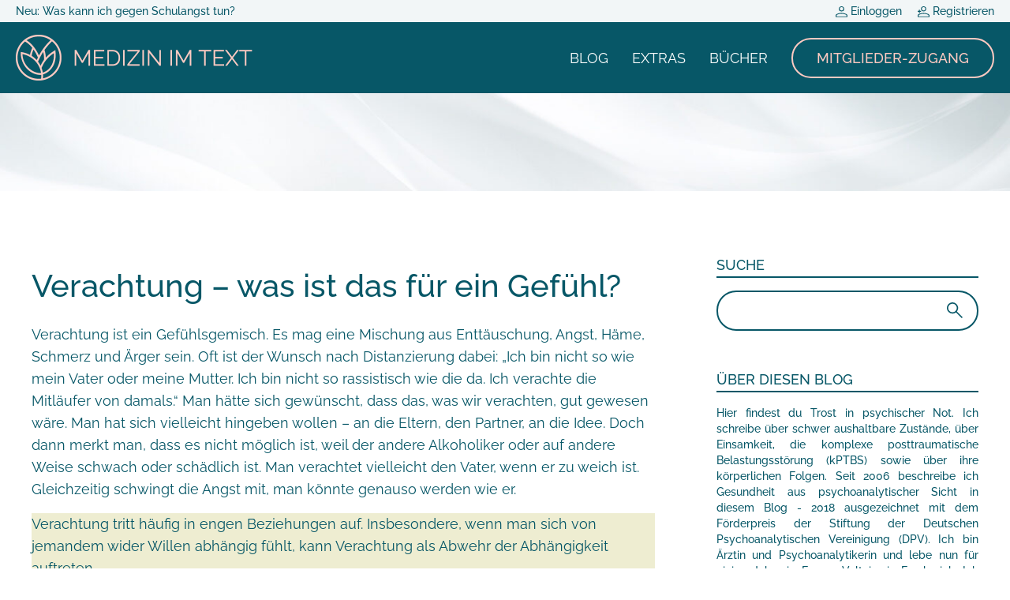

--- FILE ---
content_type: text/html; charset=UTF-8
request_url: https://www.medizin-im-text.de/2022/31625/verachtung-was-ist-das-fuer-ein-gefuehl/
body_size: 61283
content:
<!doctype html>
<html lang="de">

<head>
  <meta charset="utf-8">
  <meta name="viewport" content="width=device-width, initial-scale=1">
  <link rel="icon" href="https://www.medizin-im-text.de/wp-content/themes/dunja/img/dunja-voos-favicon.png">
  <meta name='robots' content='max-image-preview:large' />
<link rel='dns-prefetch' href='//www.googletagmanager.com' />
<link rel="alternate" type="application/rss+xml" title="Medizin im Text &raquo; Verachtung &#8211; was ist das für ein Gefühl?-Kommentar-Feed" href="https://www.medizin-im-text.de/2022/31625/verachtung-was-ist-das-fuer-ein-gefuehl/feed/" />
<link rel="alternate" title="oEmbed (JSON)" type="application/json+oembed" href="https://www.medizin-im-text.de/wp-json/oembed/1.0/embed?url=https%3A%2F%2Fwww.medizin-im-text.de%2F2022%2F31625%2Fverachtung-was-ist-das-fuer-ein-gefuehl%2F" />
<link rel="alternate" title="oEmbed (XML)" type="text/xml+oembed" href="https://www.medizin-im-text.de/wp-json/oembed/1.0/embed?url=https%3A%2F%2Fwww.medizin-im-text.de%2F2022%2F31625%2Fverachtung-was-ist-das-fuer-ein-gefuehl%2F&#038;format=xml" />
<style id='wp-img-auto-sizes-contain-inline-css' type='text/css'>
img:is([sizes=auto i],[sizes^="auto," i]){contain-intrinsic-size:3000px 1500px}
/*# sourceURL=wp-img-auto-sizes-contain-inline-css */
</style>
<link rel='stylesheet' id='mp-theme-css' href='https://www.medizin-im-text.de/wp-content/plugins/memberpress/css/ui/theme.css?ver=1.12.11' type='text/css' media='all' />
<style id='wp-block-library-inline-css' type='text/css'>
:root{--wp-block-synced-color:#7a00df;--wp-block-synced-color--rgb:122,0,223;--wp-bound-block-color:var(--wp-block-synced-color);--wp-editor-canvas-background:#ddd;--wp-admin-theme-color:#007cba;--wp-admin-theme-color--rgb:0,124,186;--wp-admin-theme-color-darker-10:#006ba1;--wp-admin-theme-color-darker-10--rgb:0,107,160.5;--wp-admin-theme-color-darker-20:#005a87;--wp-admin-theme-color-darker-20--rgb:0,90,135;--wp-admin-border-width-focus:2px}@media (min-resolution:192dpi){:root{--wp-admin-border-width-focus:1.5px}}.wp-element-button{cursor:pointer}:root .has-very-light-gray-background-color{background-color:#eee}:root .has-very-dark-gray-background-color{background-color:#313131}:root .has-very-light-gray-color{color:#eee}:root .has-very-dark-gray-color{color:#313131}:root .has-vivid-green-cyan-to-vivid-cyan-blue-gradient-background{background:linear-gradient(135deg,#00d084,#0693e3)}:root .has-purple-crush-gradient-background{background:linear-gradient(135deg,#34e2e4,#4721fb 50%,#ab1dfe)}:root .has-hazy-dawn-gradient-background{background:linear-gradient(135deg,#faaca8,#dad0ec)}:root .has-subdued-olive-gradient-background{background:linear-gradient(135deg,#fafae1,#67a671)}:root .has-atomic-cream-gradient-background{background:linear-gradient(135deg,#fdd79a,#004a59)}:root .has-nightshade-gradient-background{background:linear-gradient(135deg,#330968,#31cdcf)}:root .has-midnight-gradient-background{background:linear-gradient(135deg,#020381,#2874fc)}:root{--wp--preset--font-size--normal:16px;--wp--preset--font-size--huge:42px}.has-regular-font-size{font-size:1em}.has-larger-font-size{font-size:2.625em}.has-normal-font-size{font-size:var(--wp--preset--font-size--normal)}.has-huge-font-size{font-size:var(--wp--preset--font-size--huge)}.has-text-align-center{text-align:center}.has-text-align-left{text-align:left}.has-text-align-right{text-align:right}.has-fit-text{white-space:nowrap!important}#end-resizable-editor-section{display:none}.aligncenter{clear:both}.items-justified-left{justify-content:flex-start}.items-justified-center{justify-content:center}.items-justified-right{justify-content:flex-end}.items-justified-space-between{justify-content:space-between}.screen-reader-text{border:0;clip-path:inset(50%);height:1px;margin:-1px;overflow:hidden;padding:0;position:absolute;width:1px;word-wrap:normal!important}.screen-reader-text:focus{background-color:#ddd;clip-path:none;color:#444;display:block;font-size:1em;height:auto;left:5px;line-height:normal;padding:15px 23px 14px;text-decoration:none;top:5px;width:auto;z-index:100000}html :where(.has-border-color){border-style:solid}html :where([style*=border-top-color]){border-top-style:solid}html :where([style*=border-right-color]){border-right-style:solid}html :where([style*=border-bottom-color]){border-bottom-style:solid}html :where([style*=border-left-color]){border-left-style:solid}html :where([style*=border-width]){border-style:solid}html :where([style*=border-top-width]){border-top-style:solid}html :where([style*=border-right-width]){border-right-style:solid}html :where([style*=border-bottom-width]){border-bottom-style:solid}html :where([style*=border-left-width]){border-left-style:solid}html :where(img[class*=wp-image-]){height:auto;max-width:100%}:where(figure){margin:0 0 1em}html :where(.is-position-sticky){--wp-admin--admin-bar--position-offset:var(--wp-admin--admin-bar--height,0px)}@media screen and (max-width:600px){html :where(.is-position-sticky){--wp-admin--admin-bar--position-offset:0px}}

/*# sourceURL=wp-block-library-inline-css */
</style><style id='wp-block-heading-inline-css' type='text/css'>
h1:where(.wp-block-heading).has-background,h2:where(.wp-block-heading).has-background,h3:where(.wp-block-heading).has-background,h4:where(.wp-block-heading).has-background,h5:where(.wp-block-heading).has-background,h6:where(.wp-block-heading).has-background{padding:1.25em 2.375em}h1.has-text-align-left[style*=writing-mode]:where([style*=vertical-lr]),h1.has-text-align-right[style*=writing-mode]:where([style*=vertical-rl]),h2.has-text-align-left[style*=writing-mode]:where([style*=vertical-lr]),h2.has-text-align-right[style*=writing-mode]:where([style*=vertical-rl]),h3.has-text-align-left[style*=writing-mode]:where([style*=vertical-lr]),h3.has-text-align-right[style*=writing-mode]:where([style*=vertical-rl]),h4.has-text-align-left[style*=writing-mode]:where([style*=vertical-lr]),h4.has-text-align-right[style*=writing-mode]:where([style*=vertical-rl]),h5.has-text-align-left[style*=writing-mode]:where([style*=vertical-lr]),h5.has-text-align-right[style*=writing-mode]:where([style*=vertical-rl]),h6.has-text-align-left[style*=writing-mode]:where([style*=vertical-lr]),h6.has-text-align-right[style*=writing-mode]:where([style*=vertical-rl]){rotate:180deg}
/*# sourceURL=https://www.medizin-im-text.de/wp-includes/blocks/heading/style.min.css */
</style>
<style id='wp-block-list-inline-css' type='text/css'>
ol,ul{box-sizing:border-box}:root :where(.wp-block-list.has-background){padding:1.25em 2.375em}
/*# sourceURL=https://www.medizin-im-text.de/wp-includes/blocks/list/style.min.css */
</style>
<style id='wp-block-paragraph-inline-css' type='text/css'>
.is-small-text{font-size:.875em}.is-regular-text{font-size:1em}.is-large-text{font-size:2.25em}.is-larger-text{font-size:3em}.has-drop-cap:not(:focus):first-letter{float:left;font-size:8.4em;font-style:normal;font-weight:100;line-height:.68;margin:.05em .1em 0 0;text-transform:uppercase}body.rtl .has-drop-cap:not(:focus):first-letter{float:none;margin-left:.1em}p.has-drop-cap.has-background{overflow:hidden}:root :where(p.has-background){padding:1.25em 2.375em}:where(p.has-text-color:not(.has-link-color)) a{color:inherit}p.has-text-align-left[style*="writing-mode:vertical-lr"],p.has-text-align-right[style*="writing-mode:vertical-rl"]{rotate:180deg}
/*# sourceURL=https://www.medizin-im-text.de/wp-includes/blocks/paragraph/style.min.css */
</style>
<style id='global-styles-inline-css' type='text/css'>
:root{--wp--preset--aspect-ratio--square: 1;--wp--preset--aspect-ratio--4-3: 4/3;--wp--preset--aspect-ratio--3-4: 3/4;--wp--preset--aspect-ratio--3-2: 3/2;--wp--preset--aspect-ratio--2-3: 2/3;--wp--preset--aspect-ratio--16-9: 16/9;--wp--preset--aspect-ratio--9-16: 9/16;--wp--preset--color--black: #000000;--wp--preset--color--cyan-bluish-gray: #abb8c3;--wp--preset--color--white: #ffffff;--wp--preset--color--pale-pink: #f78da7;--wp--preset--color--vivid-red: #cf2e2e;--wp--preset--color--luminous-vivid-orange: #ff6900;--wp--preset--color--luminous-vivid-amber: #fcb900;--wp--preset--color--light-green-cyan: #7bdcb5;--wp--preset--color--vivid-green-cyan: #00d084;--wp--preset--color--pale-cyan-blue: #8ed1fc;--wp--preset--color--vivid-cyan-blue: #0693e3;--wp--preset--color--vivid-purple: #9b51e0;--wp--preset--gradient--vivid-cyan-blue-to-vivid-purple: linear-gradient(135deg,rgb(6,147,227) 0%,rgb(155,81,224) 100%);--wp--preset--gradient--light-green-cyan-to-vivid-green-cyan: linear-gradient(135deg,rgb(122,220,180) 0%,rgb(0,208,130) 100%);--wp--preset--gradient--luminous-vivid-amber-to-luminous-vivid-orange: linear-gradient(135deg,rgb(252,185,0) 0%,rgb(255,105,0) 100%);--wp--preset--gradient--luminous-vivid-orange-to-vivid-red: linear-gradient(135deg,rgb(255,105,0) 0%,rgb(207,46,46) 100%);--wp--preset--gradient--very-light-gray-to-cyan-bluish-gray: linear-gradient(135deg,rgb(238,238,238) 0%,rgb(169,184,195) 100%);--wp--preset--gradient--cool-to-warm-spectrum: linear-gradient(135deg,rgb(74,234,220) 0%,rgb(151,120,209) 20%,rgb(207,42,186) 40%,rgb(238,44,130) 60%,rgb(251,105,98) 80%,rgb(254,248,76) 100%);--wp--preset--gradient--blush-light-purple: linear-gradient(135deg,rgb(255,206,236) 0%,rgb(152,150,240) 100%);--wp--preset--gradient--blush-bordeaux: linear-gradient(135deg,rgb(254,205,165) 0%,rgb(254,45,45) 50%,rgb(107,0,62) 100%);--wp--preset--gradient--luminous-dusk: linear-gradient(135deg,rgb(255,203,112) 0%,rgb(199,81,192) 50%,rgb(65,88,208) 100%);--wp--preset--gradient--pale-ocean: linear-gradient(135deg,rgb(255,245,203) 0%,rgb(182,227,212) 50%,rgb(51,167,181) 100%);--wp--preset--gradient--electric-grass: linear-gradient(135deg,rgb(202,248,128) 0%,rgb(113,206,126) 100%);--wp--preset--gradient--midnight: linear-gradient(135deg,rgb(2,3,129) 0%,rgb(40,116,252) 100%);--wp--preset--font-size--small: 13px;--wp--preset--font-size--medium: 20px;--wp--preset--font-size--large: 36px;--wp--preset--font-size--x-large: 42px;--wp--preset--spacing--20: 0.44rem;--wp--preset--spacing--30: 0.67rem;--wp--preset--spacing--40: 1rem;--wp--preset--spacing--50: 1.5rem;--wp--preset--spacing--60: 2.25rem;--wp--preset--spacing--70: 3.38rem;--wp--preset--spacing--80: 5.06rem;--wp--preset--shadow--natural: 6px 6px 9px rgba(0, 0, 0, 0.2);--wp--preset--shadow--deep: 12px 12px 50px rgba(0, 0, 0, 0.4);--wp--preset--shadow--sharp: 6px 6px 0px rgba(0, 0, 0, 0.2);--wp--preset--shadow--outlined: 6px 6px 0px -3px rgb(255, 255, 255), 6px 6px rgb(0, 0, 0);--wp--preset--shadow--crisp: 6px 6px 0px rgb(0, 0, 0);}:where(.is-layout-flex){gap: 0.5em;}:where(.is-layout-grid){gap: 0.5em;}body .is-layout-flex{display: flex;}.is-layout-flex{flex-wrap: wrap;align-items: center;}.is-layout-flex > :is(*, div){margin: 0;}body .is-layout-grid{display: grid;}.is-layout-grid > :is(*, div){margin: 0;}:where(.wp-block-columns.is-layout-flex){gap: 2em;}:where(.wp-block-columns.is-layout-grid){gap: 2em;}:where(.wp-block-post-template.is-layout-flex){gap: 1.25em;}:where(.wp-block-post-template.is-layout-grid){gap: 1.25em;}.has-black-color{color: var(--wp--preset--color--black) !important;}.has-cyan-bluish-gray-color{color: var(--wp--preset--color--cyan-bluish-gray) !important;}.has-white-color{color: var(--wp--preset--color--white) !important;}.has-pale-pink-color{color: var(--wp--preset--color--pale-pink) !important;}.has-vivid-red-color{color: var(--wp--preset--color--vivid-red) !important;}.has-luminous-vivid-orange-color{color: var(--wp--preset--color--luminous-vivid-orange) !important;}.has-luminous-vivid-amber-color{color: var(--wp--preset--color--luminous-vivid-amber) !important;}.has-light-green-cyan-color{color: var(--wp--preset--color--light-green-cyan) !important;}.has-vivid-green-cyan-color{color: var(--wp--preset--color--vivid-green-cyan) !important;}.has-pale-cyan-blue-color{color: var(--wp--preset--color--pale-cyan-blue) !important;}.has-vivid-cyan-blue-color{color: var(--wp--preset--color--vivid-cyan-blue) !important;}.has-vivid-purple-color{color: var(--wp--preset--color--vivid-purple) !important;}.has-black-background-color{background-color: var(--wp--preset--color--black) !important;}.has-cyan-bluish-gray-background-color{background-color: var(--wp--preset--color--cyan-bluish-gray) !important;}.has-white-background-color{background-color: var(--wp--preset--color--white) !important;}.has-pale-pink-background-color{background-color: var(--wp--preset--color--pale-pink) !important;}.has-vivid-red-background-color{background-color: var(--wp--preset--color--vivid-red) !important;}.has-luminous-vivid-orange-background-color{background-color: var(--wp--preset--color--luminous-vivid-orange) !important;}.has-luminous-vivid-amber-background-color{background-color: var(--wp--preset--color--luminous-vivid-amber) !important;}.has-light-green-cyan-background-color{background-color: var(--wp--preset--color--light-green-cyan) !important;}.has-vivid-green-cyan-background-color{background-color: var(--wp--preset--color--vivid-green-cyan) !important;}.has-pale-cyan-blue-background-color{background-color: var(--wp--preset--color--pale-cyan-blue) !important;}.has-vivid-cyan-blue-background-color{background-color: var(--wp--preset--color--vivid-cyan-blue) !important;}.has-vivid-purple-background-color{background-color: var(--wp--preset--color--vivid-purple) !important;}.has-black-border-color{border-color: var(--wp--preset--color--black) !important;}.has-cyan-bluish-gray-border-color{border-color: var(--wp--preset--color--cyan-bluish-gray) !important;}.has-white-border-color{border-color: var(--wp--preset--color--white) !important;}.has-pale-pink-border-color{border-color: var(--wp--preset--color--pale-pink) !important;}.has-vivid-red-border-color{border-color: var(--wp--preset--color--vivid-red) !important;}.has-luminous-vivid-orange-border-color{border-color: var(--wp--preset--color--luminous-vivid-orange) !important;}.has-luminous-vivid-amber-border-color{border-color: var(--wp--preset--color--luminous-vivid-amber) !important;}.has-light-green-cyan-border-color{border-color: var(--wp--preset--color--light-green-cyan) !important;}.has-vivid-green-cyan-border-color{border-color: var(--wp--preset--color--vivid-green-cyan) !important;}.has-pale-cyan-blue-border-color{border-color: var(--wp--preset--color--pale-cyan-blue) !important;}.has-vivid-cyan-blue-border-color{border-color: var(--wp--preset--color--vivid-cyan-blue) !important;}.has-vivid-purple-border-color{border-color: var(--wp--preset--color--vivid-purple) !important;}.has-vivid-cyan-blue-to-vivid-purple-gradient-background{background: var(--wp--preset--gradient--vivid-cyan-blue-to-vivid-purple) !important;}.has-light-green-cyan-to-vivid-green-cyan-gradient-background{background: var(--wp--preset--gradient--light-green-cyan-to-vivid-green-cyan) !important;}.has-luminous-vivid-amber-to-luminous-vivid-orange-gradient-background{background: var(--wp--preset--gradient--luminous-vivid-amber-to-luminous-vivid-orange) !important;}.has-luminous-vivid-orange-to-vivid-red-gradient-background{background: var(--wp--preset--gradient--luminous-vivid-orange-to-vivid-red) !important;}.has-very-light-gray-to-cyan-bluish-gray-gradient-background{background: var(--wp--preset--gradient--very-light-gray-to-cyan-bluish-gray) !important;}.has-cool-to-warm-spectrum-gradient-background{background: var(--wp--preset--gradient--cool-to-warm-spectrum) !important;}.has-blush-light-purple-gradient-background{background: var(--wp--preset--gradient--blush-light-purple) !important;}.has-blush-bordeaux-gradient-background{background: var(--wp--preset--gradient--blush-bordeaux) !important;}.has-luminous-dusk-gradient-background{background: var(--wp--preset--gradient--luminous-dusk) !important;}.has-pale-ocean-gradient-background{background: var(--wp--preset--gradient--pale-ocean) !important;}.has-electric-grass-gradient-background{background: var(--wp--preset--gradient--electric-grass) !important;}.has-midnight-gradient-background{background: var(--wp--preset--gradient--midnight) !important;}.has-small-font-size{font-size: var(--wp--preset--font-size--small) !important;}.has-medium-font-size{font-size: var(--wp--preset--font-size--medium) !important;}.has-large-font-size{font-size: var(--wp--preset--font-size--large) !important;}.has-x-large-font-size{font-size: var(--wp--preset--font-size--x-large) !important;}
/*# sourceURL=global-styles-inline-css */
</style>

<style id='classic-theme-styles-inline-css' type='text/css'>
/*! This file is auto-generated */
.wp-block-button__link{color:#fff;background-color:#32373c;border-radius:9999px;box-shadow:none;text-decoration:none;padding:calc(.667em + 2px) calc(1.333em + 2px);font-size:1.125em}.wp-block-file__button{background:#32373c;color:#fff;text-decoration:none}
/*# sourceURL=/wp-includes/css/classic-themes.min.css */
</style>
<link rel='stylesheet' id='normalize-css' href='https://www.medizin-im-text.de/wp-content/themes/dunja/css/normalize.css?ver=6.9' type='text/css' media='all' />
<link rel='stylesheet' id='bootstrap-css' href='https://www.medizin-im-text.de/wp-content/themes/dunja/css/bootstrap.min.css?ver=6.9' type='text/css' media='all' />
<link rel='stylesheet' id='dunja-css' href='https://www.medizin-im-text.de/wp-content/themes/dunja/css/style.css?ver=6.9' type='text/css' media='all' />
<script type="text/javascript" src="https://www.medizin-im-text.de/wp-content/themes/dunja/js/jquery.min.js?ver=1.0.0" id="jquery-js"></script>

<!-- Google Tag (gtac.js) durch Site-Kit hinzugefügt -->
<!-- Von Site Kit hinzugefügtes Google-Analytics-Snippet -->
<script type="text/javascript" src="https://www.googletagmanager.com/gtag/js?id=GT-WB2976R" id="google_gtagjs-js" async></script>
<script type="text/javascript" id="google_gtagjs-js-after">
/* <![CDATA[ */
window.dataLayer = window.dataLayer || [];function gtag(){dataLayer.push(arguments);}
gtag("set","linker",{"domains":["www.medizin-im-text.de"]});
gtag("js", new Date());
gtag("set", "developer_id.dZTNiMT", true);
gtag("config", "GT-WB2976R");
 window._googlesitekit = window._googlesitekit || {}; window._googlesitekit.throttledEvents = []; window._googlesitekit.gtagEvent = (name, data) => { var key = JSON.stringify( { name, data } ); if ( !! window._googlesitekit.throttledEvents[ key ] ) { return; } window._googlesitekit.throttledEvents[ key ] = true; setTimeout( () => { delete window._googlesitekit.throttledEvents[ key ]; }, 5 ); gtag( "event", name, { ...data, event_source: "site-kit" } ); }; 
//# sourceURL=google_gtagjs-js-after
/* ]]> */
</script>
<link rel="https://api.w.org/" href="https://www.medizin-im-text.de/wp-json/" /><link rel="alternate" title="JSON" type="application/json" href="https://www.medizin-im-text.de/wp-json/wp/v2/posts/31625" /><link rel="EditURI" type="application/rsd+xml" title="RSD" href="https://www.medizin-im-text.de/xmlrpc.php?rsd" />
<meta name="generator" content="WordPress 6.9" />
<link rel="canonical" href="https://www.medizin-im-text.de/2022/31625/verachtung-was-ist-das-fuer-ein-gefuehl/" />
<link rel='shortlink' href='https://www.medizin-im-text.de/?p=31625' />
<meta name="generator" content="Site Kit by Google 1.170.0" /><link rel="icon" href="https://www.medizin-im-text.de/wp-content/uploads/2016/08/Logo_Dunja_Voos_rgb_nurkreis_-150x150.jpg" sizes="32x32" />
<link rel="icon" href="https://www.medizin-im-text.de/wp-content/uploads/2016/08/Logo_Dunja_Voos_rgb_nurkreis_.jpg" sizes="192x192" />
<link rel="apple-touch-icon" href="https://www.medizin-im-text.de/wp-content/uploads/2016/08/Logo_Dunja_Voos_rgb_nurkreis_.jpg" />
<meta name="msapplication-TileImage" content="https://www.medizin-im-text.de/wp-content/uploads/2016/08/Logo_Dunja_Voos_rgb_nurkreis_.jpg" />
		<style type="text/css" id="wp-custom-css">
			
.mepr-payment-methods-wrapper {
	margin-top: 20px;
}
.mp_wrapper .mepr-payment-method .mepr-payment-method-desc-text.spc p {
	font-size: 14px;
	font-weight: bold;
	line-height: 20px;
}		</style>
		<link rel='stylesheet' id='shariffcss-css' href='https://www.medizin-im-text.de/wp-content/plugins/shariff/css/shariff.min.css?ver=4.6.15' type='text/css' media='all' />
</head>

<body class="wp-singular post-template-default single single-post postid-31625 single-format-standard wp-theme-dunja">
    <header>
    <div class="top py-1 bg-lightblue">
      <div class="container-fluid">
        <div class="d-flex align-items-center justify-content-md-between justify-content-end">
          
          <a class="fs-xs blue d-md-block d-none" href="https://www.medizin-im-text.de/2026/17280/schulangst/">
            Neu: Was kann ich gegen Schulangst tun?          </a>
                    <ul>
                        <li>
              <a href="/login" class="d-inline-block blue fs-xs">
                <img src="https://www.medizin-im-text.de/wp-content/themes/dunja/img/user.svg" alt="Anmelden">
                Einloggen
              </a>
            </li>
            <li>
              <a href="/mitglieder-zugang" class="d-inline-block blue fs-xs">
                <img src="https://www.medizin-im-text.de/wp-content/themes/dunja/img/user-add.svg" alt="Registrieren">
                Registrieren
              </a>
            </li>
                      </ul>
        </div>
      </div>
    </div>
    <div class="bottom bg-blue py-3">
      <div class="container-fluid">
        <div class="d-flex align-items-center justify-content-between">
          <a href="/" class="d-block logo me-auto">
            <img src="https://www.medizin-im-text.de/wp-content/themes/dunja/img/medizin-im-text-logo.png" alt="Medizin im Text">
          </a>
          <div id="main-menu">
            <div class="menu-hauptmenu-header-container"><ul id="menu-hauptmenu-header" class="menu"><li id="menu-item-89854" class="menu-item menu-item-type-custom menu-item-object-custom menu-item-home menu-item-89854"><a href="https://www.medizin-im-text.de/">Blog</a></li>
<li id="menu-item-89853" class="menu-item menu-item-type-post_type menu-item-object-page menu-item-89853"><a href="https://www.medizin-im-text.de/downloads/">Extras</a></li>
<li id="menu-item-89852" class="menu-item menu-item-type-post_type menu-item-object-page menu-item-89852"><a href="https://www.medizin-im-text.de/buecher/">Bücher</a></li>
<li id="menu-item-89851" class="menu-item menu-item-type-post_type menu-item-object-page menu-item-89851"><a href="https://www.medizin-im-text.de/mitglieder-zugang/">Mitglieder-Zugang</a></li>
</ul></div>          </div>
          <a href="#" class="d-block d-lg-none" id="nav-toggle">
            <img src="https://www.medizin-im-text.de/wp-content/themes/dunja/img/bars-solid.svg" alt="Menu Button">
          </a>
        </div>
      </div>
    </div>
    <div class="hero">
      <img class="w-100" src="https://www.medizin-im-text.de/wp-content/uploads/2023/05/hero-1-e1716442457529.jpg" alt="Willkommen">
    </div>
  </header><main class="py-lg-5">
  <div class="container">
    <div class="row">
      <div class="col-md-8 col-12 pt-5 main-content">
        <h1 class="mb-4">Verachtung &#8211; was ist das für ein Gefühl?</h1>
        
<p>Verachtung ist ein Gefühlsgemisch. Es mag eine Mischung aus Enttäuschung, Angst, Häme, Schmerz und Ärger sein. Oft ist der Wunsch nach Distanzierung dabei: &#8222;Ich bin nicht so wie mein Vater oder meine Mutter. Ich bin nicht so rassistisch wie die da. Ich verachte die Mitläufer von damals.&#8220; Man hätte sich gewünscht, dass das, was wir verachten, gut gewesen wäre. Man hat sich vielleicht hingeben wollen &#8211; an die Eltern, den Partner, an die Idee. Doch dann merkt man, dass es nicht möglich ist,  weil der andere Alkoholiker oder auf andere Weise schwach oder schädlich ist. Man verachtet vielleicht den Vater, wenn er zu weich ist. Gleichzeitig schwingt die Angst mit, man könnte genauso werden wie er.<span id="more-31625"></span></p>



<p class="has-background" style="background-color:#eeedd1">Verachtung tritt häufig in engen Beziehungen auf. Insbesondere, wenn man sich von jemandem wider Willen abhängig fühlt, kann Verachtung als Abwehr der Abhängigkeit auftreten. </p>



<p>Das englische Wort für Verachtung ist &#8222;contempt&#8220;, das sich zusammensetzt aus &#8222;con&#8220; = &#8222;mit&#8220; und &#8222;temptation&#8220;, also &#8222;Versuchung, Verlockung&#8220;. Wenn man jemanden verachtet, ist man ihm möglicherweise näher als man will und man hat sich &#8211; vielleicht wider Willen &#8211; auf seine verführenden Signale eingelassen. Sich selbst gut zu kennen, hilft: Die eigenen negativen Regungen und Gedanken wahrzunehmen und diesen mit Forschergeist und Mitgefühl zu begegnen, schützt davor, das Negative auszuagieren oder anderen gegenüber verachtend zu werden. </p>



<p class="has-background" style="background-color:#ab6a7c2b">Verachtung. Englisch: contempt (to tempt = verlocken), disdain, scorn, odium (odium, lateinisch: Hass). Bei starker Verachtung kann ein Lächeln hinzukommen. </p>



<h3 class="wp-block-heading"><strong>Hochmut und Fall hängen zusammen</strong></h3>



<p>Ein anderer englischer Begriff für &#8222;Verachtung&#8220; ist &#8222;Disdain&#8220;, was ebenso &#8222;Hochmut&#8220; bedeutet. Hochmut und Arroganz können Teil der Verachtung sein (siehe Bion: &#8222;<a rel="noreferrer noopener" href="https://www.tandfonline.com/doi/abs/10.1002/j.2167-4086.2013.00028.x" target="_blank">On Arrogance</a>&#8222;). Manchmal ist es auch Neid. &#8222;Ich spucke auf Dich!&#8220;, könnte man bei der Verachtung denken. Man fühlt sich (moralisch) höher als der andere, aber eigentlich beneidet man den anderen vielleicht. Bei der Verachtung ist irgendwo eine Verletzung und Enttäuschung mit im Spiel &#8211; möglicherweise auch ein Gefühl von Trennung, nachdem man sich zuvor auf&#8217;s Engste mit dem anderen verbunden fühlte. Man merkt, dass der andere, dem man sich so nahe fühlte, der zu so vieles fähig schien, ganz anders ist, als man es sich gewünscht hätte &#8211; tiefe Enttäuschung macht sich breit. </p>



<p>Bei einem Abhängigkeitsverhältnis wie z.B. zwischen Kindern und Eltern, kann sich auch ein Schrecken hinzumischen, weil man denkt: &#8222;Von diesem Menschen bin ich abhängig?&#8220; Sobald Kinder ihre Eltern wirklich erkennen können, strafen sie als Jugendliche die Eltern durch Verachtung. In der Ohnmacht können Kinder dabei Allmachtsphantasien entwickeln. Sie haben dann das Gefühl, sie hätten die Fäden in der Hand. Zum Beispiel können verlassene, vernachlässigte und missbrauchte Kinder den alkoholisierten Vater &#8222;verführen&#8220; wollen (&#8222;Missbrauch ist besser als gar keine Aufmerksamkeit&#8220;) und verachten ihn dann zutiefst, wenn er sich &#8222;verführen lässt&#8220;, oder auch, wenn er sich eben nicht verführen lässt. In Wirklichkeit haben sie jedoch kaum Einfluss auf das Gesamtgeschehen &#8211; sie sind selbst Opfer. Und sie fühlen sich beschämt.</p>



<p class="has-background" style="background-color:#e3e3e38c">&#8222;Ach die! Mit ihren Aromastäbchen und Kisschen! Nee, dat is nix für mich&#8220;, sprach&#8217;s mit verachtendem Blick. Tief innen die Wirklichkeit: der Schmerz über den Mangel an Zärtlichkeit, Wohlgefühl, Entspannung, Beziehung. Meilenweit scheint das Wohlgefühl entfernt. Es lässt sich erahnen. Die anderen, ja die kennen diesen Zustand. Sie können ihn sich gönnen. Man selbst ist ausgeschlossen. Bis einer kommt, der sagt: &#8222;Du willst es doch auch.&#8220;</p>



<h3 class="wp-block-heading"><strong>Ein Wechselspiel aus Scham und Verachtung</strong></h3>



<p>&#8222;Komisch, immer wieder verachte ich meinen Mann, obwohl ich das gar nicht will&#8220;, sagt eine Frau. Sie ist zutiefst irritiert. Doch es stellt sich heraus, dass der Ehemann eine Scham mitbringt, die tief in ihm steckt. Immer wieder wurde er von seinem Vater erniedrigt und nun ist die Scham für ihn ein häufiger Begleiter und ein altbekanntes Gefühl, das immer wieder auftaucht. Die Frau reagiert darauf mit Verachtung &#8211; es ist also ein &#8222;Gegenübertragungsgefühl&#8220;, das zu den alten Verhältnissen passt, in denen der Mann lebte. </p>



<p>Es kann jedoch auch sein, dass die Frau aus einer Familie stammt, in der &#8222;Schwäche&#8220; verachtet wurde. So kann es kommen, dass &#8222;Schwäche&#8220; in ihr generell das Gefühl der Verachtung hervorruft.</p>



<p class="has-background" style="background-color:#f7f2f6">Jemand, der sich seiner selbst schämt, wurde vielleicht einmal verachtend angeschaut. Der andere erhält dann in der Beziehung sozusagen die Rolle des Verachtenden. Man kann jemanden verachten dafür, dass er sich selbst verachtet. </p>



<p>Wenn ich selbst verachtet werde, ist das ebenfalls ein höchst irritierendes Gefühl. Manchmal ist es eine Projektion: Eigentlich verachte ich den anderen, will das aber nicht bemerken und habe dann das Gefühl, der andere verachtet mich. Wenn der andere mit seiner Verachtung meinen wunden Punkt trifft, fühle ich mich beschämft. Ich kann jedoch auch wütend werden darüber, dass der andere mich verachtet. Oder aber es macht mich neugierig, weil ich seine Verachtung feststelle, ohne dass sie mich trifft. </p>



<h3 class="wp-block-heading"><strong>Verachtung als Abwehr</strong></h3>



<p>Verachtung ist auch ein &#8222;verdrehtes&#8220; Gefühl. Es entsteht oft aus einem Gefühl, das man nicht wahrhaben möchte. Manche alte Frauen verachten junge Mütter, weil sie den Schmerz der eigenen Kinderlosigkeit oder den Schmerz des Alters nicht fühlen wollen. Hier hängen Verachtung, Neid und nicht gespürte Trauer sehr stark zusammen.</p>



<p class="has-background" style="background-color:#faeaee">Verachtung kann auch entstehen, wenn man bei sich selbst den Wunsch verspürt, sich dem anderen hinzugeben und man diesen Wunsch abwehrt. &#8222;Ach &#8211; was sollte ich denn von dem wollen?&#8220;, denkt man sich. &#8222;Der ist doch eh nichts wert.&#8220;</p>



<h3 class="wp-block-heading"><strong>Verachtung und Schizophrenie</strong></h3>



<p class="has-background" style="background-color:#f0f8fc">&#8222;Dieser Affekt (Anm.: Verachtung) bedeutet für die Beziehungsregulation eine Distanzvergrößerung gegenüber dem Partner. Interessanterweise haben zwei psychoanalytische Forscher, nämlich Fairbairn (1952) und Searles (1965) die Bedeutung von Verachtung bei schizophrenen Patienten besonders betont. Beide verstehen den Affekt Verachtung bei schizophrenen Patienten als Abwehrversuch gegen infantile Abhängigkeitswünsche.&#8220;*<br />Evelyne Steimer-Krause: Nonverbale Beziehungsregulation in Dyaden mit schizophrenen Patienten &#8211; ein Betirag zur Übertragungs-Gegenübertragungsforschung. In: Die Psychoanalyse schwerer psychischer Erkrankungen, Verlag pfeiffer, München 1994: S. 219, später: <a rel="noreferrer noopener" href="https://www.psychosozial-verlag.de/1097" target="_blank">Psychosozial-Verlag</a></p>



<p>Wenn man als Kind von &#8222;schlechten Eltern&#8220; abhängig war, hat man immer wieder die Erfahrung gemacht: &#8222;Sobald ich mich ankuscheln möchte oder mich als hilflos zeige, merke ich, dass ich meinen Eltern nicht vertrauen kann. Sie sind betrunken, sie schlagen mich, sperren mich ein, lassen mich allein.&#8220; Dann will man auf jeden Fall von jedem anderen unabhängig werden. Der Wunsch nach Regression führt zu dem Gedanken: &#8222;Der andere ist aber ein Versager und das merke ich ganz besonders, wenn ich mich schwach fühle.&#8220; Dann kommt die Verachtung &#8211; gegenüber dem anderen, aber auch gegenüber den eigenen Bedürfnissen nach Anlehnung. </p>



<h3 class="wp-block-heading"><strong>Verwandte Artikel in diesem Blog:</strong></h3>



<ul class="wp-block-list">
<li><a href="https://www.medizin-im-text.de/2014/25305/scham-gefuehle-erklaert-fuer-kinder/">Scham &#8211; Gefühle erklärt für Kinder</a></li>



<li><a href="https://www.medizin-im-text.de/2014/30489/haeme/">Häme &#8211; ein kurioses Gefühl</a></li>



<li><a href="https://www.medizin-im-text.de/2014/519/masochistischer-triumph/">Masochistischer Triumph</a></li>



<li><a href="https://www.medizin-im-text.de/2020/62648/wenn-ich-etwas-bekomme-verachte-ich-den-anderen-dafuer/">Wenn ich etwas Gute bekomme, verachte ich den anderen dafür</a></li>



<li><a href="https://www.medizin-im-text.de/2022/37831/erniedrigung-das-trauma-der-missachtung/">Erniedrigung &#8211; was tun?</a></li>



<li><a href="https://www.medizin-im-text.de/2022/23195/emotionale-erpressung-was-tun/">Emotionale Erpressung &#8211; was tun?</a></li>
</ul>



<h3 class="wp-block-heading"><strong>Links:</strong></h3>



<p>LÃ©on Wurmser, MD:<br /><strong>Shame and its Vicious Cycles</strong><br />Prague, IPA Meeting 2013.<br /><a href="http://www.ipa.org.uk/en/en/news_and_events/Congress_2013/Web_content/Congress_Papers/L_Wurmser_Psychic_pain_in_Shame_and_Humiliation.aspx" target="_blank" rel="noopener noreferrer">Kongresspapier</a></p>



<p><a href="http://www.sv.uio.no/psi/english/people/aca/andersza/" target="_blank" rel="noopener noreferrer">Anders Zachrisson</a>:<br /><strong>Contempt and self-contempt</strong><br />From the analysis of a 10-year-old boy<br />The Scandinavian Psychoanalytic Review<br />Volume 22, Issue 2, 1999, Published online: 21 Jan 2013<br />DOI:10.1080/01062301.1999.10592705<br /><a href="http://www.tandfonline.com/doi/abs/10.1080/01062301.1999.10592705#.VJSGuF4AJM" target="_blank" rel="noopener noreferrer">http://www.tandfonline.com/doi/abs/10.1080/01062301.1999.10592705#.VJSGuF4AJM</a></p>



<p>Visual Emotion &#8211; Facial Action Coding System (FACS)<br /><a href="http://www.facscodinggroup.com/universal-expressions" target="_blank" rel="noopener noreferrer">http://www.facscodinggroup.com/universal-expressions</a></p>



<p>Alberto Moravia<br /><strong>Il disprezzo</strong><br /><a href="http://www.dieterwunderlich.de/Godard-verachtung.htm#kritik" target="_blank" rel="noopener noreferrer">http://www.dieterwunderlich.de/Godard-verachtung.htm#kritik</a><br /><a href="http://books.google.de/books/about/Il_disprezzo.html?id=ldOWrJ1eJLcC&amp;redir_esc=y" target="_blank" rel="noopener noreferrer">http://books.google.de/books/about/Il_disprezzo.html</a></p>



<p>Dieser Beitrag erschien erstmals am 19.12.2014<br />Aktualisiert am 18.1.2023</p>
        <div class="mt-5">
          <div class="shariff shariff-align-flex-start shariff-widget-align-flex-start" style="display:none" data-services="facebook" data-url="https%3A%2F%2Fwww.medizin-im-text.de%2F2022%2F31625%2Fverachtung-was-ist-das-fuer-ein-gefuehl%2F" data-timestamp="1724934709" data-hidezero="1" data-backendurl="https://www.medizin-im-text.de/wp-json/shariff/v1/share_counts?"><div class="ShariffHeadline">Diesen Beitrag teilen: </div><ul class="shariff-buttons theme-default orientation-horizontal buttonsize-medium"><li class="shariff-button twitter shariff-nocustomcolor" style="background-color:#595959"><a href="https://twitter.com/share?url=https%3A%2F%2Fwww.medizin-im-text.de%2F2022%2F31625%2Fverachtung-was-ist-das-fuer-ein-gefuehl%2F&text=Verachtung%20%E2%80%93%20was%20ist%20das%20f%C3%BCr%20ein%20Gef%C3%BChl%3F&via=dunjavoos" title="Bei X teilen" aria-label="Bei X teilen" role="button" rel="noopener nofollow" class="shariff-link" style="; background-color:#000; color:#fff" target="_blank"><span class="shariff-icon" style=""><svg width="32px" height="20px" xmlns="http://www.w3.org/2000/svg" viewBox="0 0 24 24"><path fill="#000" d="M14.258 10.152L23.176 0h-2.113l-7.747 8.813L7.133 0H0l9.352 13.328L0 23.973h2.113l8.176-9.309 6.531 9.309h7.133zm-2.895 3.293l-.949-1.328L2.875 1.56h3.246l6.086 8.523.945 1.328 7.91 11.078h-3.246zm0 0"/></svg></span><span class="shariff-text">teilen</span>&nbsp;</a></li><li class="shariff-button facebook shariff-nocustomcolor" style="background-color:#4273c8"><a href="https://www.facebook.com/sharer/sharer.php?u=https%3A%2F%2Fwww.medizin-im-text.de%2F2022%2F31625%2Fverachtung-was-ist-das-fuer-ein-gefuehl%2F" title="Bei Facebook teilen" aria-label="Bei Facebook teilen" role="button" rel="nofollow" class="shariff-link" style="; background-color:#3b5998; color:#fff" target="_blank"><span class="shariff-icon" style=""><svg width="32px" height="20px" xmlns="http://www.w3.org/2000/svg" viewBox="0 0 18 32"><path fill="#3b5998" d="M17.1 0.2v4.7h-2.8q-1.5 0-2.1 0.6t-0.5 1.9v3.4h5.2l-0.7 5.3h-4.5v13.6h-5.5v-13.6h-4.5v-5.3h4.5v-3.9q0-3.3 1.9-5.2t5-1.8q2.6 0 4.1 0.2z"/></svg></span><span class="shariff-text">teilen</span>&nbsp;<span data-service="facebook" style="color:#3b5998" class="shariff-count shariff-hidezero"></span>&nbsp;</a></li><li class="shariff-button xing shariff-nocustomcolor" style="background-color:#29888a"><a href="https://www.xing.com/spi/shares/new?url=https%3A%2F%2Fwww.medizin-im-text.de%2F2022%2F31625%2Fverachtung-was-ist-das-fuer-ein-gefuehl%2F" title="Bei XING teilen" aria-label="Bei XING teilen" role="button" rel="noopener nofollow" class="shariff-link" style="; background-color:#126567; color:#fff" target="_blank"><span class="shariff-icon" style=""><svg width="32px" height="20px" xmlns="http://www.w3.org/2000/svg" viewBox="0 0 25 32"><path fill="#126567" d="M10.7 11.9q-0.2 0.3-4.6 8.2-0.5 0.8-1.2 0.8h-4.3q-0.4 0-0.5-0.3t0-0.6l4.5-8q0 0 0 0l-2.9-5q-0.2-0.4 0-0.7 0.2-0.3 0.5-0.3h4.3q0.7 0 1.2 0.8zM25.1 0.4q0.2 0.3 0 0.7l-9.4 16.7 6 11q0.2 0.4 0 0.6-0.2 0.3-0.6 0.3h-4.3q-0.7 0-1.2-0.8l-6-11.1q0.3-0.6 9.5-16.8 0.4-0.8 1.2-0.8h4.3q0.4 0 0.5 0.3z"/></svg></span><span class="shariff-text">teilen</span>&nbsp;</a></li><li class="shariff-button linkedin shariff-nocustomcolor" style="background-color:#1488bf"><a href="https://www.linkedin.com/sharing/share-offsite/?url=https%3A%2F%2Fwww.medizin-im-text.de%2F2022%2F31625%2Fverachtung-was-ist-das-fuer-ein-gefuehl%2F" title="Bei LinkedIn teilen" aria-label="Bei LinkedIn teilen" role="button" rel="noopener nofollow" class="shariff-link" style="; background-color:#0077b5; color:#fff" target="_blank"><span class="shariff-icon" style=""><svg width="32px" height="20px" xmlns="http://www.w3.org/2000/svg" viewBox="0 0 27 32"><path fill="#0077b5" d="M6.2 11.2v17.7h-5.9v-17.7h5.9zM6.6 5.7q0 1.3-0.9 2.2t-2.4 0.9h0q-1.5 0-2.4-0.9t-0.9-2.2 0.9-2.2 2.4-0.9 2.4 0.9 0.9 2.2zM27.4 18.7v10.1h-5.9v-9.5q0-1.9-0.7-2.9t-2.3-1.1q-1.1 0-1.9 0.6t-1.2 1.5q-0.2 0.5-0.2 1.4v9.9h-5.9q0-7.1 0-11.6t0-5.3l0-0.9h5.9v2.6h0q0.4-0.6 0.7-1t1-0.9 1.6-0.8 2-0.3q3 0 4.9 2t1.9 6z"/></svg></span><span class="shariff-text">teilen</span>&nbsp;</a></li><li class="shariff-button whatsapp shariff-nocustomcolor" style="background-color:#5cbe4a"><a href="https://api.whatsapp.com/send?text=https%3A%2F%2Fwww.medizin-im-text.de%2F2022%2F31625%2Fverachtung-was-ist-das-fuer-ein-gefuehl%2F%20Verachtung%20%E2%80%93%20was%20ist%20das%20f%C3%BCr%20ein%20Gef%C3%BChl%3F" title="Bei Whatsapp teilen" aria-label="Bei Whatsapp teilen" role="button" rel="noopener nofollow" class="shariff-link" style="; background-color:#34af23; color:#fff" target="_blank"><span class="shariff-icon" style=""><svg width="32px" height="20px" xmlns="http://www.w3.org/2000/svg" viewBox="0 0 32 32"><path fill="#34af23" d="M17.6 17.4q0.2 0 1.7 0.8t1.6 0.9q0 0.1 0 0.3 0 0.6-0.3 1.4-0.3 0.7-1.3 1.2t-1.8 0.5q-1 0-3.4-1.1-1.7-0.8-3-2.1t-2.6-3.3q-1.3-1.9-1.3-3.5v-0.1q0.1-1.6 1.3-2.8 0.4-0.4 0.9-0.4 0.1 0 0.3 0t0.3 0q0.3 0 0.5 0.1t0.3 0.5q0.1 0.4 0.6 1.6t0.4 1.3q0 0.4-0.6 1t-0.6 0.8q0 0.1 0.1 0.3 0.6 1.3 1.8 2.4 1 0.9 2.7 1.8 0.2 0.1 0.4 0.1 0.3 0 1-0.9t0.9-0.9zM14 26.9q2.3 0 4.3-0.9t3.6-2.4 2.4-3.6 0.9-4.3-0.9-4.3-2.4-3.6-3.6-2.4-4.3-0.9-4.3 0.9-3.6 2.4-2.4 3.6-0.9 4.3q0 3.6 2.1 6.6l-1.4 4.2 4.3-1.4q2.8 1.9 6.2 1.9zM14 2.2q2.7 0 5.2 1.1t4.3 2.9 2.9 4.3 1.1 5.2-1.1 5.2-2.9 4.3-4.3 2.9-5.2 1.1q-3.5 0-6.5-1.7l-7.4 2.4 2.4-7.2q-1.9-3.2-1.9-6.9 0-2.7 1.1-5.2t2.9-4.3 4.3-2.9 5.2-1.1z"/></svg></span><span class="shariff-text">teilen</span>&nbsp;</a></li><li class="shariff-button mailto shariff-nocustomcolor" style="background-color:#a8a8a8"><a href="mailto:?body=https%3A%2F%2Fwww.medizin-im-text.de%2F2022%2F31625%2Fverachtung-was-ist-das-fuer-ein-gefuehl%2F&subject=Verachtung%20%E2%80%93%20was%20ist%20das%20f%C3%BCr%20ein%20Gef%C3%BChl%3F" title="Per E-Mail versenden" aria-label="Per E-Mail versenden" role="button" rel="noopener nofollow" class="shariff-link" style="; background-color:#999; color:#fff"><span class="shariff-icon" style=""><svg width="32px" height="20px" xmlns="http://www.w3.org/2000/svg" viewBox="0 0 32 32"><path fill="#999" d="M32 12.7v14.2q0 1.2-0.8 2t-2 0.9h-26.3q-1.2 0-2-0.9t-0.8-2v-14.2q0.8 0.9 1.8 1.6 6.5 4.4 8.9 6.1 1 0.8 1.6 1.2t1.7 0.9 2 0.4h0.1q0.9 0 2-0.4t1.7-0.9 1.6-1.2q3-2.2 8.9-6.1 1-0.7 1.8-1.6zM32 7.4q0 1.4-0.9 2.7t-2.2 2.2q-6.7 4.7-8.4 5.8-0.2 0.1-0.7 0.5t-1 0.7-0.9 0.6-1.1 0.5-0.9 0.2h-0.1q-0.4 0-0.9-0.2t-1.1-0.5-0.9-0.6-1-0.7-0.7-0.5q-1.6-1.1-4.7-3.2t-3.6-2.6q-1.1-0.7-2.1-2t-1-2.5q0-1.4 0.7-2.3t2.1-0.9h26.3q1.2 0 2 0.8t0.9 2z"/></svg></span><span class="shariff-text">E-Mail</span>&nbsp;</a></li></ul></div>        </div>
        <div class="comments-template mt-5">
          
<div id="comments" class="comments-area">

			<h2 class="comments-title">
			One thought on &ldquo;<span>Verachtung &#8211; was ist das für ein Gefühl?</span>&rdquo;		</h2><!-- .comments-title -->

		
		<ol class="comment-list">
					<li class="comment even thread-even depth-1" id="comment-16453">
				<div id="div-comment-16453" class="comment-body">
				<div class="comment-author vcard">
						<cite class="fn">modean</cite> <span class="says">sagt:</span>		</div>
		
		<div class="comment-meta commentmetadata">
			<a href="https://www.medizin-im-text.de/2022/31625/verachtung-was-ist-das-fuer-ein-gefuehl/#comment-16453">18.01.2023 um 8:17 Uhr</a>		</div>

		<p>Hallo Frau Voos,</p>
<p>vielen Dank für den Artikel. Er hat mir bezogen auf eine Sache einen neuen Denkimpuls gegeben.</p>
<p>Frau Damla HekimogÌ†lu beschreibt in einem Essay [1] wie sie aufgewachsen ist. Unter anderem beschreibt sie den Umgang mit ihrem Namen. Hier formuliert Frau HekimogÌ†lu die Erwartung, dass man im 21. Jahrhundert Namen ja auch googeln könne und man könne auch erwarten, dass grundsätzlich nicht davon ausgegangen wird, dass der gesamte Planet nur von Männern bewohnt wird und deshalb ein Name zwangsläufig immer männlich ist.</p>
<p>Ich habe mich auf das Thema eingelassen und mich damit sehr ausgiebig auseinander gesetzt. Tatsächlich googeln ich die Namen anderer Leute. Da es mir wichtig ist, habe ich gesagt.</p>
<p>Was ich feststellen musste, ist, dass durch dieses &#8222;echte Interesse&#8220;, dass ist etwas was sich Frau HekimogÌ†lu fuer 2023 wünscht und dran glauben möchte, auch Nähe entsteht. Man erfüllt eine Erwartungshaltung und das erzeugt dann so etwas wie Lob und Zuspruch. Man ist ja dann einer von den Guten. Also entsteht auf beiden Seiten etwas, dass sich vermutlich gut anfühlt. Das erzeugt dann vermutlich ein Gefühl von Nähe. Mitunter auch so etwas wie Hoffnung und eine Angst, dass diese enttäuscht wird. Auch eine Angst, dass man dem anderen zu nahe kommt.</p>
<p>Was dabei verloren geht, ist die Tatsache, dass es ja eigentlich zu einer Diskursverschiebung gekommen ist. Naemlich von der ursprünglichen Kränkung und dem damit verbundenen Schmerz hin zu diesem wolligen Gefühl von ich erfülle deine Erwartungen und bekomme dafür ein Lob und das Gefühl zu den guten zu gehören.</p>
<p>Irgendwann wird diese Dynamik, zumindest für mich, das wollig warme, langweilig. Das fand ich dann interessant zu sehen, dass da dann so etwas wie Trauer entsteht. Vielleicht da ich gemerkt habe, dass es eben doch nichts echtes ist sondern eine Art von Kompensationsleistung, die ich da für jemanden erbringe.</p>
<p>Ich denke damit, mit dieser Trauer und dem Ärger verantwortlich umzugehen, ist eine Herausforderung. Ich habe es zumindest angesprochen, dass ich den Eindruck habe, dass es diese Dynamik gab und dass wir uns da gegenseitig unsere Knöpfe gedrückt haben, die dieses wollige Gefühl erzeugt haben, obwohl es ja gerade nicht meine Verantwortung ist, alles mögliche zu googeln, auch wenn ich das oft so mache.</p>
<p>Ich habe eben diese Art von &#8222;Rücksichtnahme&#8220; von meinen Eltern eingeimpft bekommen. Wenn man aber alles und jeden googelt, auf alles und jeden Rücksicht nimmt, dann kommt man oft selbst zu kurz.</p>
<p>[1] <a href="https://60-jahre-anwerbeabkommen.de/das-kalte-wasser-wird-schon-warm-wenn-man-sich-traut-zu-springen/" rel="nofollow ugc">https://60-jahre-anwerbeabkommen.de/das-kalte-wasser-wird-schon-warm-wenn-man-sich-traut-zu-springen/</a></p>
<p>Viele Grüsse<br />
modean</p>

		
				</div>
				</li><!-- #comment-## -->
		</ol><!-- .comment-list -->

			<div id="respond" class="comment-respond">
		<h3 id="reply-title" class="comment-reply-title">Schreibe einen Kommentar</h3><p class="must-log-in">Du musst <a href="https://www.medizin-im-text.de/wp-login.php?redirect_to=https%3A%2F%2Fwww.medizin-im-text.de%2F2022%2F31625%2Fverachtung-was-ist-das-fuer-ein-gefuehl%2F">angemeldet</a> sein, um einen Kommentar abzugeben.</p>	</div><!-- #respond -->
	
</div><!-- #comments -->
        </div>
      </div>
      <div class="col-md-4 col-12 mt-md-0 mt-5">
  <div class="sidebar mt-4 pt-2 pl-md-5 pl-0">
    <div class="box mb-5">
      <div class="title mb-3">SUCHE</div>
      <div class="content">
        <form role="search" method="get" id="searchform" class="searchform" action="https://www.medizin-im-text.de/">
				<div>
					<label class="screen-reader-text" for="s">Suche nach:</label>
					<input type="text" value="" name="s" id="s" />
					<input type="submit" id="searchsubmit" value="Suchen" />
				</div>
			</form>      </div>
    </div>
    <div class="box mb-5">
      <div class="title mb-3">ÜBER DIESEN BLOG</div>
      <div class="content fs-xs about">
      Hier findest du Trost in psychischer Not. Ich schreibe über schwer aushaltbare Zustände, über Einsamkeit, die komplexe posttraumatische Belastungsstörung (kPTBS) sowie über ihre körperlichen Folgen. Seit 2006 beschreibe ich Gesundheit aus psychoanalytischer Sicht in diesem Blog - 2018 ausgezeichnet mit dem Förderpreis der Stiftung der Deutschen Psychoanalytischen Vereinigung (DPV). Ich bin Ärztin und Psychoanalytikerin und lebe nun für einige Jahre in Ferney-Voltaire in Frankreich. Ich biete Online-Therapien und -Psychoanalysen für Selbstzahler*innen an. Da ich die möglichen traumatischen Folgen der Vojtatherapie bei Babys erforsche (privat und zusammen mit der Uni Rostock), freue ich mich sehr über deine Unterstützung:  &hearts; <a href="https://www.paypal.com/paypalme/dunjavoos"><b>Paypal.me</b></a> | Kreissparkasse Köln: DE73 3705 0299 1158 0216 68</b>  Danke dir sehr! &hearts;
<form action="https://www.paypal.com/donate" method="post" target="_top">
 <!-- Identify your business so that you can collect the payments. -->
 <input type="hidden" name="business" value="voos@medizin-im-text.de">
 <!-- Specify details about the contribution -->
 <input type="hidden" name="no_recurring" value="0">
 <input type="hidden" name="item_name" value="">
 <input type="hidden" name="item_number" value="medizin-im-text.de">
 <input type="hidden" name="currency_code" value="EUR">
 <!-- Display the payment button. -->
 <input type="image" name="submit" src="https://www.paypalobjects.com/en_US/i/btn/btn_donate_LG.gif" alt="Donate">
 <img alt="" width="1" height="1" src="https://www.paypalobjects.com/en_US/i/scr/pixel.gif" >
</form>


      </div>
     

    </div>
    <div class="box mb-5">
      <div class="title mb-3">KONTAKT</div>
      <div class="content contact">
        <div class="d-flex align-items-center">
          <img class="profile-img" src="https://www.medizin-im-text.de/wp-content/themes/dunja/img/dunja-voos.png" alt="Dr. Dunja Voos">
          <div class="text">
            <strong class="d-block fs-xs lh-1">Dr. med. Dunja Voos</strong>
            <a href="mailto:voos@medizin-im-text.de" class="d-flex align-items-center blue fs-xs lh-1 envelope">
              <img src="https://www.medizin-im-text.de/wp-content/themes/dunja/img/mail.svg" alt="E-Mail">
              <div>voos@medizin-im-text.de</div>
            </a>
            <a href="https://medizin-im-text.de" target="_blank" class="d-flex align-items-center blue fs-xs lh-1">
              <img src="https://www.medizin-im-text.de/wp-content/themes/dunja/img/link.svg" alt="Link Medizin im Text">
              <div>medizin-im-text.de</div>
            </a>
            <a href="https://praxis-voos.de" target="_blank" class="d-flex align-items-center blue fs-xs lh-1">
              <img src="https://www.medizin-im-text.de/wp-content/themes/dunja/img/link.svg" alt="Link Praxis Voos">
              <div>praxis-voos.de</div>
            </a>
          </div>
        </div>
      </div>
    </div>
    <div class="box mb-5">
      <div class="title mb-3">THEMEN</div>
      <div class="content tag-cloud">
        <a href="https://www.medizin-im-text.de/tag/adhs/" class="tag-cloud-link tag-link-603 tag-link-position-1" style="font-size: 10.324324324324px;" aria-label="ADHS (8 Einträge)">ADHS</a>
<a href="https://www.medizin-im-text.de/tag/alleinerziehend/" class="tag-cloud-link tag-link-259 tag-link-position-2" style="font-size: 14.994594594595px;" aria-label="alleinerziehend (46 Einträge)">alleinerziehend</a>
<a href="https://www.medizin-im-text.de/tag/altwerden/" class="tag-cloud-link tag-link-566 tag-link-position-3" style="font-size: 11.816216216216px;" aria-label="Altwerden (14 Einträge)">Altwerden</a>
<a href="https://www.medizin-im-text.de/tag/angststoerung/" class="tag-cloud-link tag-link-397 tag-link-position-4" style="font-size: 15.513513513514px;" aria-label="Angststörung (55 Einträge)">Angststörung</a>
<a href="https://www.medizin-im-text.de/tag/apeirophobie/" class="tag-cloud-link tag-link-599 tag-link-position-5" style="font-size: 10px;" aria-label="Apeirophobie (7 Einträge)">Apeirophobie</a>
<a href="https://www.medizin-im-text.de/tag/asthma/" class="tag-cloud-link tag-link-572 tag-link-position-6" style="font-size: 10.908108108108px;" aria-label="Asthma (10 Einträge)">Asthma</a>
<a href="https://www.medizin-im-text.de/tag/autismusspektrum/" class="tag-cloud-link tag-link-629 tag-link-position-7" style="font-size: 11.945945945946px;" aria-label="Autismusspektrum (15 Einträge)">Autismusspektrum</a>
<a href="https://www.medizin-im-text.de/tag/beruehrung/" class="tag-cloud-link tag-link-571 tag-link-position-8" style="font-size: 10px;" aria-label="Berührung (7 Einträge)">Berührung</a>
<a href="https://www.medizin-im-text.de/tag/beziehung/" class="tag-cloud-link tag-link-455 tag-link-position-9" style="font-size: 10px;" aria-label="Beziehung (7 Einträge)">Beziehung</a>
<a href="https://www.medizin-im-text.de/tag/boden/" class="tag-cloud-link tag-link-588 tag-link-position-10" style="font-size: 10px;" aria-label="Boden (7 Einträge)">Boden</a>
<a href="https://www.medizin-im-text.de/tag/buchtipp/" class="tag-cloud-link tag-link-394 tag-link-position-11" style="font-size: 11.816216216216px;" aria-label="Buchtipp (14 Einträge)">Buchtipp</a>
<a href="https://www.medizin-im-text.de/tag/depression/" class="tag-cloud-link tag-link-37 tag-link-position-12" style="font-size: 16.032432432432px;" aria-label="Depression (66 Einträge)">Depression</a>
<a href="https://www.medizin-im-text.de/tag/diagnostik/" class="tag-cloud-link tag-link-406 tag-link-position-13" style="font-size: 10.908108108108px;" aria-label="Diagnostik (10 Einträge)">Diagnostik</a>
<a href="https://www.medizin-im-text.de/tag/einsamkeit/" class="tag-cloud-link tag-link-300 tag-link-position-14" style="font-size: 14.994594594595px;" aria-label="Einsamkeit (46 Einträge)">Einsamkeit</a>
<a href="https://www.medizin-im-text.de/tag/emotion/" class="tag-cloud-link tag-link-377 tag-link-position-15" style="font-size: 13.956756756757px;" aria-label="Emotion (31 Einträge)">Emotion</a>
<a href="https://www.medizin-im-text.de/tag/freud/" class="tag-cloud-link tag-link-360 tag-link-position-16" style="font-size: 11.816216216216px;" aria-label="Freud (14 Einträge)">Freud</a>
<a href="https://www.medizin-im-text.de/tag/herbst/" class="tag-cloud-link tag-link-594 tag-link-position-17" style="font-size: 12.140540540541px;" aria-label="Herbst (16 Einträge)">Herbst</a>
<a href="https://www.medizin-im-text.de/tag/kinder/" class="tag-cloud-link tag-link-400 tag-link-position-18" style="font-size: 16.745945945946px;" aria-label="Kinder (87 Einträge)">Kinder</a>
<a href="https://www.medizin-im-text.de/tag/kptbs/" class="tag-cloud-link tag-link-506 tag-link-position-19" style="font-size: 12.724324324324px;" aria-label="kPTBS (20 Einträge)">kPTBS</a>
<a href="https://www.medizin-im-text.de/tag/kurzgeschichten/" class="tag-cloud-link tag-link-411 tag-link-position-20" style="font-size: 17.589189189189px;" aria-label="Kurze_Geschichten (116 Einträge)">Kurze_Geschichten</a>
<a href="https://www.medizin-im-text.de/tag/koerperkennenlernen/" class="tag-cloud-link tag-link-545 tag-link-position-21" style="font-size: 13.243243243243px;" aria-label="Körperkennenlernen (24 Einträge)">Körperkennenlernen</a>
<a href="https://www.medizin-im-text.de/tag/lebenshilfe/" class="tag-cloud-link tag-link-401 tag-link-position-22" style="font-size: 19.72972972973px;" aria-label="Lebenshilfe (253 Einträge)">Lebenshilfe</a>
<a href="https://www.medizin-im-text.de/tag/meditation/" class="tag-cloud-link tag-link-464 tag-link-position-23" style="font-size: 10.908108108108px;" aria-label="Meditation (10 Einträge)">Meditation</a>
<a href="https://www.medizin-im-text.de/tag/nacht/" class="tag-cloud-link tag-link-598 tag-link-position-24" style="font-size: 12.724324324324px;" aria-label="Nacht (20 Einträge)">Nacht</a>
<a href="https://www.medizin-im-text.de/tag/psychoanalyse/" class="tag-cloud-link tag-link-398 tag-link-position-25" style="font-size: 22px;" aria-label="Psychoanalyse (557 Einträge)">Psychoanalyse</a>
<a href="https://www.medizin-im-text.de/tag/psychoanalytikerinwerden/" class="tag-cloud-link tag-link-342 tag-link-position-26" style="font-size: 16.486486486486px;" aria-label="PsychoanalytikerInWerden (78 Einträge)">PsychoanalytikerInWerden</a>
<a href="https://www.medizin-im-text.de/tag/psychose/" class="tag-cloud-link tag-link-80 tag-link-position-27" style="font-size: 15.189189189189px;" aria-label="Psychose (49 Einträge)">Psychose</a>
<a href="https://www.medizin-im-text.de/tag/psychosomatik/" class="tag-cloud-link tag-link-399 tag-link-position-28" style="font-size: 14.67027027027px;" aria-label="Psychosomatik (41 Einträge)">Psychosomatik</a>
<a href="https://www.medizin-im-text.de/tag/psychotherapie/" class="tag-cloud-link tag-link-294 tag-link-position-29" style="font-size: 16.421621621622px;" aria-label="Psychotherapie (76 Einträge)">Psychotherapie</a>
<a href="https://www.medizin-im-text.de/tag/schlaf/" class="tag-cloud-link tag-link-310 tag-link-position-30" style="font-size: 11.816216216216px;" aria-label="Schlaf (14 Einträge)">Schlaf</a>
<a href="https://www.medizin-im-text.de/tag/sexualitaet/" class="tag-cloud-link tag-link-468 tag-link-position-31" style="font-size: 10.324324324324px;" aria-label="Sexualität (8 Einträge)">Sexualität</a>
<a href="https://www.medizin-im-text.de/tag/sexueller-missbrauch/" class="tag-cloud-link tag-link-155 tag-link-position-32" style="font-size: 11.621621621622px;" aria-label="Sexueller Missbrauch (13 Einträge)">Sexueller Missbrauch</a>
<a href="https://www.medizin-im-text.de/tag/sommer/" class="tag-cloud-link tag-link-596 tag-link-position-33" style="font-size: 14.151351351351px;" aria-label="Sommer (34 Einträge)">Sommer</a>
<a href="https://www.medizin-im-text.de/tag/suizidalitaet/" class="tag-cloud-link tag-link-512 tag-link-position-34" style="font-size: 10.648648648649px;" aria-label="Suizidalität (9 Einträge)">Suizidalität</a>
<a href="https://www.medizin-im-text.de/tag/telepathie/" class="tag-cloud-link tag-link-493 tag-link-position-35" style="font-size: 10.324324324324px;" aria-label="Telepathie (8 Einträge)">Telepathie</a>
<a href="https://www.medizin-im-text.de/tag/traum/" class="tag-cloud-link tag-link-323 tag-link-position-36" style="font-size: 14.021621621622px;" aria-label="Traum (32 Einträge)">Traum</a>
<a href="https://www.medizin-im-text.de/tag/trauma/" class="tag-cloud-link tag-link-152 tag-link-position-37" style="font-size: 16.745945945946px;" aria-label="Trauma (87 Einträge)">Trauma</a>
<a href="https://www.medizin-im-text.de/tag/vegetativesnervensystem/" class="tag-cloud-link tag-link-373 tag-link-position-38" style="font-size: 14.605405405405px;" aria-label="VegetativesNervensystem (40 Einträge)">VegetativesNervensystem</a>
<a href="https://www.medizin-im-text.de/tag/vojta/" class="tag-cloud-link tag-link-258 tag-link-position-39" style="font-size: 13.762162162162px;" aria-label="Vojta (29 Einträge)">Vojta</a>
<a href="https://www.medizin-im-text.de/tag/wechseljahre/" class="tag-cloud-link tag-link-564 tag-link-position-40" style="font-size: 12.464864864865px;" aria-label="Wechseljahre (18 Einträge)">Wechseljahre</a>
<a href="https://www.medizin-im-text.de/tag/weihnachten/" class="tag-cloud-link tag-link-554 tag-link-position-41" style="font-size: 10.648648648649px;" aria-label="Weihnachten (9 Einträge)">Weihnachten</a>
<a href="https://www.medizin-im-text.de/tag/winter/" class="tag-cloud-link tag-link-597 tag-link-position-42" style="font-size: 14.086486486486px;" aria-label="Winter (33 Einträge)">Winter</a>
<a href="https://www.medizin-im-text.de/tag/yoga/" class="tag-cloud-link tag-link-422 tag-link-position-43" style="font-size: 13.437837837838px;" aria-label="Yoga (26 Einträge)">Yoga</a>
<a href="https://www.medizin-im-text.de/tag/zwang/" class="tag-cloud-link tag-link-569 tag-link-position-44" style="font-size: 12.335135135135px;" aria-label="Zwang (17 Einträge)">Zwang</a>
<a href="https://www.medizin-im-text.de/tag/uebergewicht-2/" class="tag-cloud-link tag-link-587 tag-link-position-45" style="font-size: 10.648648648649px;" aria-label="Übergewicht (9 Einträge)">Übergewicht</a>      </div>
    </div>
    <div class="box mb-5">
      <div class="title mb-3">ZUGANG</div>
      <div class="content">
        <a href="/mitglieder-zugang" class="d-block">
          <img class="w-100" src="https://www.medizin-im-text.de/wp-content/themes/dunja/img/zugang.jpg" alt="Mitglieder Zugang">
        </a>
      </div>
    </div>
    

    <div class="box mb-5">
      <div class="content text-center">
        <img class="w-100" src="https://www.medizin-im-text.de/wp-content/uploads/2023/05/buch.png" alt="">
        <div class="fs-sm">
          <a target="_blank"
            href="https://www.amazon.de/Tritt-Schatten-deiner-Angst-7-Schritte-Programm/dp/3842642563"
            class="underline">amazon</a>
        </div>
		  <div class="fs-sm">
          <a target="_blank"
            href="https://www.psychologie-heute.de/leben/artikel-detailansicht/43123-halt-in-unsicheren-momenten.html"
            class="underline">Rezension in Psychologie heute</a>
        </div>
    </div>
  </div>
</div>    </div>
  </div>
</main>
<footer>
  <div class="main bg-blue py-lg-3 py-5">
    <div class="container-fluid">
      <div class="d-flex flex-lg-row flex-column align-items-center justify-content-between">
        <a href="/" class="d-block logo me-auto mb-lg-0 mb-5">
          <img src="https://www.medizin-im-text.de/wp-content/themes/dunja/img/medizin-im-text-logo.png" alt="Medizin im Text">
        </a>
        <div class="menu-hauptmenu-container"><ul id="menu-hauptmenu" class="menu"><li id="menu-item-121039" class="menu-item menu-item-type-post_type menu-item-object-page menu-item-121039"><a href="https://www.medizin-im-text.de/lesermeinungen/">Leserstimmen</a></li>
<li id="menu-item-63543" class="menu-item menu-item-type-post_type menu-item-object-page menu-item-63543"><a href="https://www.medizin-im-text.de/agb/">AGB</a></li>
<li id="menu-item-121068" class="menu-item menu-item-type-post_type menu-item-object-page menu-item-121068"><a href="https://www.medizin-im-text.de/kontakt/">Kontakt und CV</a></li>
<li id="menu-item-121033" class="menu-item menu-item-type-post_type menu-item-object-page menu-item-121033"><a href="https://www.medizin-im-text.de/login/">Login</a></li>
</ul></div>      </div>
    </div>
  </div>
</footer>
<script type="speculationrules">
{"prefetch":[{"source":"document","where":{"and":[{"href_matches":"/*"},{"not":{"href_matches":["/wp-*.php","/wp-admin/*","/wp-content/uploads/*","/wp-content/*","/wp-content/plugins/*","/wp-content/themes/dunja/*","/*\\?(.+)"]}},{"not":{"selector_matches":"a[rel~=\"nofollow\"]"}},{"not":{"selector_matches":".no-prefetch, .no-prefetch a"}}]},"eagerness":"conservative"}]}
</script>
<script type="text/javascript" src="https://www.medizin-im-text.de/wp-content/themes/dunja/js/bootstrap.min.js?ver=1.0.0" id="bootstrap-js"></script>
<script type="text/javascript" src="https://www.medizin-im-text.de/wp-content/themes/dunja/js/script.js?ver=1.0.0" id="dunja-js"></script>
<script type="text/javascript" src="https://www.medizin-im-text.de/wp-content/plugins/shariff/js/shariff.min.js?ver=4.6.15" id="shariffjs-js"></script>

</body>

</html>

--- FILE ---
content_type: text/css
request_url: https://www.medizin-im-text.de/wp-content/themes/dunja/css/style.css?ver=6.9
body_size: 13333
content:
/*
* Prefixed by https://autoprefixer.github.io
* PostCSS: v8.4.14,
* Autoprefixer: v10.4.7
* Browsers: last 4 version
*/

/* Fonts */
/* raleway-regular - latin */
@font-face {
  font-display: block;
  /* Check https://developer.mozilla.org/en-US/docs/Web/CSS/@font-face/font-display for other options. */
  font-family: 'Raleway';
  font-style: normal;
  font-weight: 400;
  src: url('../webfonts/raleway-v28-latin-regular.eot');
  /* IE9 Compat Modes */
  src: url('../webfonts/raleway-v28-latin-regular.eot?#iefix') format('embedded-opentype'),
    /* IE6-IE8 */
    url('../webfonts/raleway-v28-latin-regular.woff2') format('woff2'),
    /* Super Modern Browsers */
    url('../webfonts/raleway-v28-latin-regular.woff') format('woff'),
    /* Modern Browsers */
    url('../webfonts/raleway-v28-latin-regular.ttf') format('truetype'),
    /* Safari, Android, iOS */
    url('../webfonts/raleway-v28-latin-regular.svg#Raleway') format('svg');
  /* Legacy iOS */
}

/* raleway-italic - latin */
@font-face {
  font-display: block;
  /* Check https://developer.mozilla.org/en-US/docs/Web/CSS/@font-face/font-display for other options. */
  font-family: 'Raleway';
  font-style: italic;
  font-weight: 400;
  src: url('../webfonts/raleway-v28-latin-italic.eot');
  /* IE9 Compat Modes */
  src: url('../webfonts/raleway-v28-latin-italic.eot?#iefix') format('embedded-opentype'),
    /* IE6-IE8 */
    url('../webfonts/raleway-v28-latin-italic.woff2') format('woff2'),
    /* Super Modern Browsers */
    url('../webfonts/raleway-v28-latin-italic.woff') format('woff'),
    /* Modern Browsers */
    url('../webfonts/raleway-v28-latin-italic.ttf') format('truetype'),
    /* Safari, Android, iOS */
    url('../webfonts/raleway-v28-latin-italic.svg#Raleway') format('svg');
  /* Legacy iOS */
}

/* raleway-500 - latin */
@font-face {
  font-display: block;
  /* Check https://developer.mozilla.org/en-US/docs/Web/CSS/@font-face/font-display for other options. */
  font-family: 'Raleway';
  font-style: normal;
  font-weight: 500;
  src: url('../webfonts/raleway-v28-latin-500.eot');
  /* IE9 Compat Modes */
  src: url('../webfonts/raleway-v28-latin-500.eot?#iefix') format('embedded-opentype'),
    /* IE6-IE8 */
    url('../webfonts/raleway-v28-latin-500.woff2') format('woff2'),
    /* Super Modern Browsers */
    url('../webfonts/raleway-v28-latin-500.woff') format('woff'),
    /* Modern Browsers */
    url('../webfonts/raleway-v28-latin-500.ttf') format('truetype'),
    /* Safari, Android, iOS */
    url('../webfonts/raleway-v28-latin-500.svg#Raleway') format('svg');
  /* Legacy iOS */
}

/* raleway-500italic - latin */
@font-face {
  font-display: block;
  /* Check https://developer.mozilla.org/en-US/docs/Web/CSS/@font-face/font-display for other options. */
  font-family: 'Raleway';
  font-style: italic;
  font-weight: 500;
  src: url('../webfonts/raleway-v28-latin-500italic.eot');
  /* IE9 Compat Modes */
  src: url('../webfonts/raleway-v28-latin-500italic.eot?#iefix') format('embedded-opentype'),
    /* IE6-IE8 */
    url('../webfonts/raleway-v28-latin-500italic.woff2') format('woff2'),
    /* Super Modern Browsers */
    url('../webfonts/raleway-v28-latin-500italic.woff') format('woff'),
    /* Modern Browsers */
    url('../webfonts/raleway-v28-latin-500italic.ttf') format('truetype'),
    /* Safari, Android, iOS */
    url('../webfonts/raleway-v28-latin-500italic.svg#Raleway') format('svg');
  /* Legacy iOS */
}

/* raleway-600 - latin */
@font-face {
  font-display: block;
  /* Check https://developer.mozilla.org/en-US/docs/Web/CSS/@font-face/font-display for other options. */
  font-family: 'Raleway';
  font-style: normal;
  font-weight: 600;
  src: url('../webfonts/raleway-v28-latin-600.eot');
  /* IE9 Compat Modes */
  src: url('../webfonts/raleway-v28-latin-600.eot?#iefix') format('embedded-opentype'),
    /* IE6-IE8 */
    url('../webfonts/raleway-v28-latin-600.woff2') format('woff2'),
    /* Super Modern Browsers */
    url('../webfonts/raleway-v28-latin-600.woff') format('woff'),
    /* Modern Browsers */
    url('../webfonts/raleway-v28-latin-600.ttf') format('truetype'),
    /* Safari, Android, iOS */
    url('../webfonts/raleway-v28-latin-600.svg#Raleway') format('svg');
  /* Legacy iOS */
}

/* raleway-600italic - latin */
@font-face {
  font-display: block;
  /* Check https://developer.mozilla.org/en-US/docs/Web/CSS/@font-face/font-display for other options. */
  font-family: 'Raleway';
  font-style: italic;
  font-weight: 600;
  src: url('../webfonts/raleway-v28-latin-600italic.eot');
  /* IE9 Compat Modes */
  src: url('../webfonts/raleway-v28-latin-600italic.eot?#iefix') format('embedded-opentype'),
    /* IE6-IE8 */
    url('../webfonts/raleway-v28-latin-600italic.woff2') format('woff2'),
    /* Super Modern Browsers */
    url('../webfonts/raleway-v28-latin-600italic.woff') format('woff'),
    /* Modern Browsers */
    url('../webfonts/raleway-v28-latin-600italic.ttf') format('truetype'),
    /* Safari, Android, iOS */
    url('../webfonts/raleway-v28-latin-600italic.svg#Raleway') format('svg');
  /* Legacy iOS */
}

html, body {
  overflow-x: hidden;
}
.comment-form-comment {
  display: flex;
  flex-direction: column;
}
.shariff-buttons {
  margin-left: -5px !important;
}
.fs-xs {
  font-size: 14px;
  font-weight: 500;
  line-height: 20px;
}
.lh-1 {
  line-height: 1;
}
strong {
  font-weight: 600 !important;
}
.underline {
  text-decoration: underline;
}

/* Colors */
.blue {
  color: #075767;
}

.bg-blue {
  background-color: #075767;
}
.lightblue {
  color: #F2F6F7;
}

.bg-lightblue {
  background-color: #F2F6F7;
}
h2 {
  margin-top: 40px;
}

/* General */
body {
  overflow-x: hidden;
  font-family: 'Raleway';
  color: #075767;
  font-size: 18px;
  line-height: 28px;
}
/* main {
  background-color: #F2F6F7;
} */
.container-fluid {
  padding-left: 20px;
  padding-right: 20px;
} 

@media (min-width: 1200px){
  .container {
    max-width: 1240px;
    padding-left: 40px;
    padding-right: 40px;
  } 
}
a, a:hover {
  color: #075767;
  text-decoration: none;
}

.logo img {
  width: 300px;
}

.post {
  border-bottom: 2px solid #075767;
  min-height: 360px;
}
.post p {
  position: relative;
}

.post p .more-link {
  color: #075767;
  font-weight: 500;
  text-decoration: underline;
}
.post p .more-link::before {
  content: '...';
}
.post a:hover {
  text-decoration: none;
}
.post .wp-block-image .alignleft {
  margin-right: 30px;
}
.post .wp-block-image .alignRight {
  margin-left: 30px;
}
.pagination {
  font-weight: 500;
}
.pagination a {
  padding: 5px 10px 4px;
  border: 2px solid #075767;
  border-radius: 32px;
  font-weight: 500;
  font-size: 14px;
}
.current_page_item a,
header .menu li:hover a{
  color: #FFCAC2 !important;
}
.mp_wrapper {
  position: relative;
}
.mepr-unauthorized-message {
  border: 2px solid #075767;
  padding: 20px 30px;
  text-align: center;
  backdrop-filter: blur(6px);
  -webkit-backdrop-filter: blur(6px);
  position: absolute;
  top: 0;
  left: 0;
  right: 0;
}
.mepr-unauthorized-message p {
  margin: 0;
}
.mepr-unauthorized-message a {
  padding: 5px 10px 4px;
  border: 2px solid #075767;
  border-radius: 32px;
  line-height: 1;
  margin-top: 20px;
  display: inline-block;
  text-transform: uppercase;
  font-weight: 500;
  font-size: 14px;
}
.mepr-price-box-benefits-item {
  font-size: 18px;
  font-weight: 400;
}
.mepr-price-menu.minimal_horizontal .mepr-price-box-title,
.mepr-price-menu.minimal_horizontal .mepr-price-box-price,
.mepr-price-box-button a {
  font-size: 20px !important;
  text-decoration: none !important;
}
.mepr-price-box-benefits {
  min-height: 82px;
}
.mepr-price-box {
  margin-top: 30px !important;
}
#testimonial-slider-89879 {
  padding-top: 0 !important;
}
div[class^='testimonial-thumb'],
div[class^='testimonial-rating']{
  display: none !important;
}
div[class^='testimonial-desc']{
    color: #075767 !important;
    text-align: left;
    font-size: 18px !important;
}
.owl-item >  div[class^='testimonial']{
  position: relative;
  padding: 30px;
  border: 2px solid #075767;
  margin-top: 40px;
}
.sidebar .owl-item >  div[class^='testimonial'] {
  margin-top: 20px;
}
.owl-item > div[class^='testimonial']::before{
  content: '\201D';
  color: #075767;
  display: block;
  position: absolute;
  top: 25px;
  left:0;
  font-size: 144px;
}
.owl-dots, .owl-nav {
  display: none !important;
}
li[class^='testimonial-author-name'] {
  color: #075767 !important;
  font-weight: 500;
}
.page-id-87914 .testimonials {
  display: none;
}
/* Forms */
input[type="text"], input[type="text"]:focus,
input[type="email"], input[type="email"]:focus,
input[type="password"], input[type="password"]:focus,
select {
  width: 100%;
  padding: 10px 60px 9px 20px;
  border: 2px solid #075767;
  border-radius: 45px;
  background-color: transparent;
  font-weight: 500;
  outline: none;
}
.main-content a {
  text-decoration: underline;
}
/* Search */
#searchform {
  position: relative;
}
#searchform input[type="submit"] {
  display: block;
  width: 45px;
  height: 45px;
  position: absolute;
  top: 0;
  right: 0;
  z-index: 20;
  opacity: 0;
}
#searchform::after {
  content: '';
  background: url(../img/search.svg);
  background-position: center;
  background-size: auto 40%;
  background-repeat: no-repeat;
  display: block;
  width: 60px;
  height: 50px;
  position: absolute;
  top: 0;
  right: 0;
  z-index: 10;
}
#searchform::after:hover {
  cursor: pointer;
}

/* Sidebar */
.sidebar .tag-cloud {
  text-align: justify;
}
.sidebar .tag-cloud-link {
  margin-right: 2px;
}
.sidebar .title {
  border-bottom: 2px solid #075767;
  font-weight: 500;
}
.sidebar a {
  color: #075767;
}
.sidebar .profile-img {
  max-width: 75px;
  margin-right: 10px;
}
.sidebar .contact a {
  margin-top: 2px;
}
.sidebar .about {
  text-align: justify;
}
.sidebar .button {
  display: block;
  padding: 5px 10px 4px;
  border: 2px solid #075767;
  border-radius: 32px;
  line-height: 1;
  text-transform: uppercase;
  font-weight: 500;
  font-size: 14px;
}
.sidebar .text img {
  width: 15px;
  margin-right: 3px;
  margin-top: 3px;
}
.sidebar strong {
  margin-bottom: 2px;
}
.sidebar .text .envelope img {
  width: 14px;
  margin-right: 4px;
}
/* Header */
header a:hover {
  text-decoration: none;
}
header ul {
  list-style: none;
  padding: 0;
  margin: 0;
  display: -webkit-box;
  display: -ms-flexbox;
  display: flex;
  -webkit-box-align: center;
      -ms-flex-align: center;
          align-items: center;
}

header ul li {
  display: -webkit-box;
  display: -ms-flexbox;
  display: flex;
  -webkit-box-align: center;
      -ms-flex-align: center;
          align-items: center;
}

header .top ul img {
  width: 15px;
}

header .top li {
  margin-left: 20px;
}
header .menu li a {
 color: white;
 text-transform: uppercase;
 padding: 10px 15px 9px;
 -webkit-transition: color .25s ease-in-out;
 -o-transition: color .25s ease-in-out;
 transition: color .25s ease-in-out;
}
.blog header .menu li:first-child a,
.archive header .menu li:first-child a {
  color: #FFCAC2 !important;
}
header .menu li:last-child a {
  color: #FFCAC2;
  border: 2px solid #FFCAC2;
  padding: 10px 30px 9px;
  margin-left: 15px;
  border-radius: 45px;
  font-weight: 500;
}

/* Footer */
footer ul {
  list-style: none;
  padding: 0;
  margin: 0;
  display: -webkit-box;
  display: -ms-flexbox;
  display: flex;
  -webkit-box-align: center;
      -ms-flex-align: center;
          align-items: center;
}

footer .top li {
  margin-left: 20px;
  display: block;
}
footer .menu li a {
 color: white;
 text-transform: uppercase;
 padding: 10px 15px 9px;
}
@media (max-width: 1200px) {
  .logo {
    width: 65px;
    overflow-x: hidden;
  }
}


@media (max-width: 992px) {
  .logo {
    width: 65px;
    overflow-x: hidden;
  }
  #main-menu {
    position: fixed;
    width: 300px;
    right: -350px;
    top: 98px;
    z-index: 300;
    -webkit-transition: right .25s ease-in-out;
    -o-transition: right .25s ease-in-out;
    transition: right .25s ease-in-out;
    -webkit-box-shadow: -9px 21px 28px -2px rgba(0,0,0,0.49); 
    box-shadow: -9px 21px 28px -2px rgba(0,0,0,0.49);
  }
  footer ul {
    -webkit-box-orient: vertical;
    -webkit-box-direction: normal;
        -ms-flex-direction: column;
            flex-direction: column;
  }
  footer .menu li a {
    padding: 10px;
    display: block;
  }
  #main-menu.open {
    right: 0;
  }
  .logo img, .logo {
    width: 200px;  
  }
  #nav-toggle img {
    width: 30px;
    height: auto;
    display: block;
    -webkit-filter: brightness(0) invert(100);
            filter: brightness(0) invert(100);
  }
  #menu-hauptmenu-header {
    -webkit-box-orient: vertical;
    -webkit-box-direction: normal;
        -ms-flex-direction: column;
            flex-direction: column;
    background: #075767;
    padding: 30px 20px;
    -webkit-box-align: start;
        -ms-flex-align: start;
            align-items: start;
    min-height: 100vh;
  }
  header .menu li:last-child a {
    color: white;
    border: none;
    padding: 10px 15px 9px;
    margin: 0;
  }
  #menu-hauptmenu-header li {
    margin: 10px 0;
  }
}
@media (max-width: 767px) {
  .wp-block-image .alignleft {
    float: none !important;
  }
  h1 {
    font-size: 32px;
  }
  h2 {
    font-size: 24px;
  }
  h3 {
    font-size: 20px;
  }
  .mepr-unauthorized-message {
    bottom: -30px;
  }
  .hero img {
    height: 180px;
    object-fit: cover;
  }
}
@media (min-width: 768px) {
  .container {
    max-width: 1600px;
  }
}

--- FILE ---
content_type: text/javascript
request_url: https://www.medizin-im-text.de/wp-content/themes/dunja/js/script.js?ver=1.0.0
body_size: 63
content:
jQuery(document).ready(function($){
  $('#nav-toggle').on('click', function(){
    $(this).toggleClass('active');
    if($(this).hasClass('active')){
      $('#main-menu').addClass('open');
    } else {
      $('#main-menu').removeClass('open');
    }
  })
})